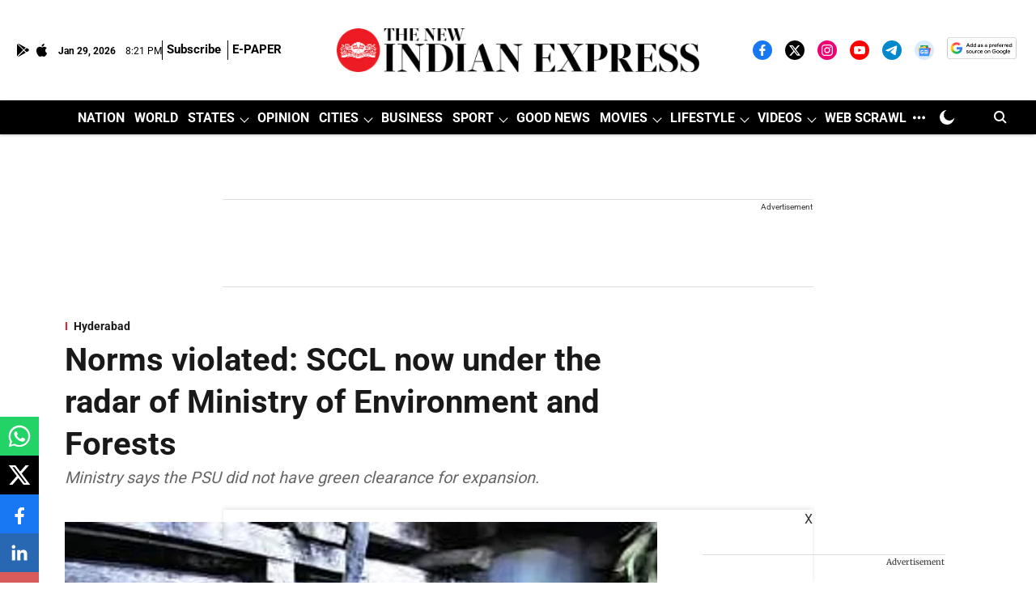

--- FILE ---
content_type: text/html; charset=utf-8
request_url: https://www.google.com/recaptcha/api2/aframe
body_size: 149
content:
<!DOCTYPE HTML><html><head><meta http-equiv="content-type" content="text/html; charset=UTF-8"></head><body><script nonce="0-0doumzJhL3cO81tIluLw">/** Anti-fraud and anti-abuse applications only. See google.com/recaptcha */ try{var clients={'sodar':'https://pagead2.googlesyndication.com/pagead/sodar?'};window.addEventListener("message",function(a){try{if(a.source===window.parent){var b=JSON.parse(a.data);var c=clients[b['id']];if(c){var d=document.createElement('img');d.src=c+b['params']+'&rc='+(localStorage.getItem("rc::a")?sessionStorage.getItem("rc::b"):"");window.document.body.appendChild(d);sessionStorage.setItem("rc::e",parseInt(sessionStorage.getItem("rc::e")||0)+1);localStorage.setItem("rc::h",'1769718099158');}}}catch(b){}});window.parent.postMessage("_grecaptcha_ready", "*");}catch(b){}</script></body></html>

--- FILE ---
content_type: application/javascript; charset=utf-8
request_url: https://fundingchoicesmessages.google.com/f/AGSKWxVnCTsl-aroPFlhVHuNhO-GAFXQF8KFT0UtR5BAM5M5xP22dn8YQGy-TXas6ZkRRbfRSTXnSEeJsSkLFURzhLA96OtCBRl0sPtkVM_vmgnkmBBf6AYbHh5qi0wN2E252Piokbs_Gwk0jSZJh7_LkZcSM-TMRnIC3mlo-sFI2VIZhkEIasICvlz6o6o=/_/adiframetop./adscaleskyscraper./site/dfp-/cyad1./digest/ads.
body_size: -1285
content:
window['6a6ab85a-c16e-496e-a376-aec042c0cafb'] = true;